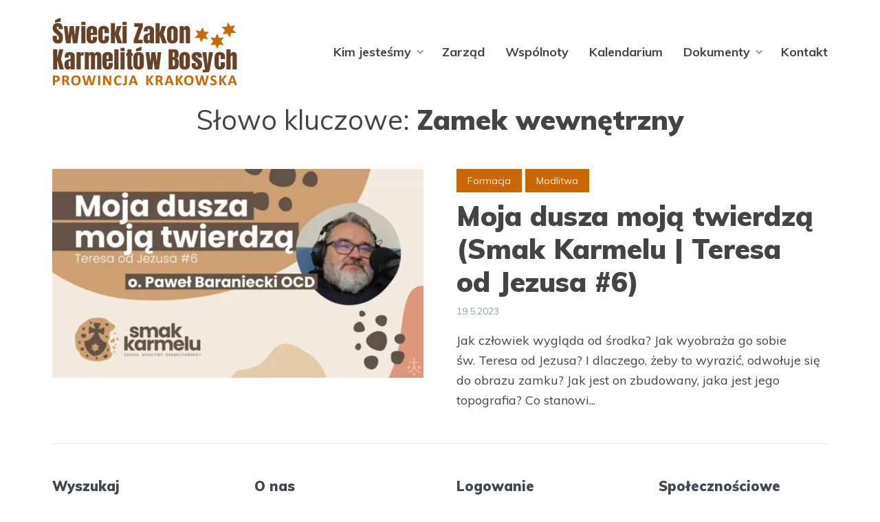

--- FILE ---
content_type: text/css
request_url: https://ocds.org.pl/wp-content/themes/johannes-child/style.css?ver=1.3.3
body_size: -36
content:
/*
Theme Name:     Johannes Child
Theme URI:      https://mekshq.com/theme/johannes/
Description:    Child theme for Johannes WordPress theme
Author:         meks
Author URI:     https://mekshq.com
Template:       johannes
Version:        0.1.0
*/

.entry-content a:not([class*=button]),
.comment-content a:not([class*=button]) {
  text-decoration: none;
  -webkit-transition: color .15s ease-in-out;
  -o-transition: color .15s ease-in-out;
  transition: color .15s ease-in-out;
}